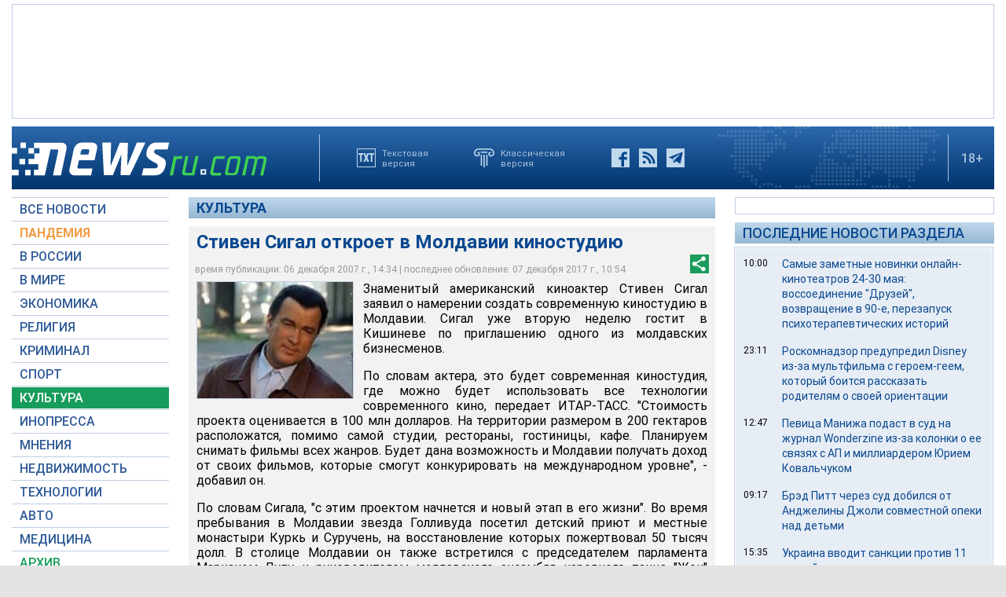

--- FILE ---
content_type: text/html; charset=utf-8
request_url: https://www.google.com/recaptcha/api2/aframe
body_size: 267
content:
<!DOCTYPE HTML><html><head><meta http-equiv="content-type" content="text/html; charset=UTF-8"></head><body><script nonce="12gXk4SiYNOujtGgs3hSIg">/** Anti-fraud and anti-abuse applications only. See google.com/recaptcha */ try{var clients={'sodar':'https://pagead2.googlesyndication.com/pagead/sodar?'};window.addEventListener("message",function(a){try{if(a.source===window.parent){var b=JSON.parse(a.data);var c=clients[b['id']];if(c){var d=document.createElement('img');d.src=c+b['params']+'&rc='+(localStorage.getItem("rc::a")?sessionStorage.getItem("rc::b"):"");window.document.body.appendChild(d);sessionStorage.setItem("rc::e",parseInt(sessionStorage.getItem("rc::e")||0)+1);localStorage.setItem("rc::h",'1768555189690');}}}catch(b){}});window.parent.postMessage("_grecaptcha_ready", "*");}catch(b){}</script></body></html>